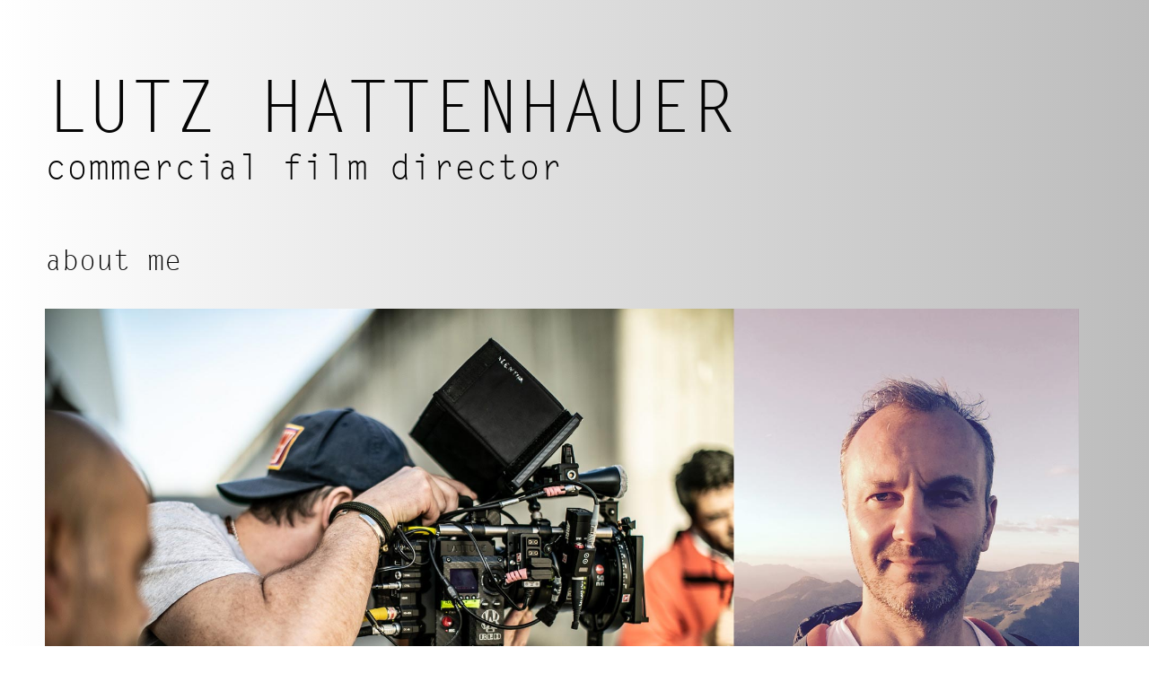

--- FILE ---
content_type: text/html
request_url: https://lutzhattenhauer.com/
body_size: 2214
content:
<!DOCTYPE html PUBLIC "-//W3C//DTD HTML 4.01 Transitional//EN" "https://www.w3.org/TR/html4/loose.dtd">
<meta name="Author" content="Lutz Hattenhauher">
<meta name="Publisher" content="Lutz Hattenhauher">
<meta name="Copyright" content="Lutz Hattenhauher">
<meta name="Keywords" content="Lutz, Hattenhauer, lutz, hattenhauer, Director of Photography, Photographer, Photo,  Foto, Fotograf, Camera, Cameraman, Kameramann, Kamera, Director, DoP, DP, Hamburg, Cinematographer, Cinematography, Commercials, Film">
<meta name="Description" content="Director of Photography for Featurefilms, Commercials, Corporate Films, MusicPromos. special experience in 3D-Stereoscopic Projects, digital HighSpeed, digital Cinematography, Aerial & Underwater-Photography, RemoteHeads">
<meta name="Page-topic" content="Online-Portfolio">
<meta name="Audience" content="Alle">
<meta name="Content-language" content="EN">
<meta name="Page-type" content="Produktinfo">
<meta name="Robots" content="INDEX,FOLLOW">
<link rel="shortcut icon" href="https://www.lutzhattenhauer.com">
<title>LUTZ HATTENHAUER</title>


<link rel="stylesheet" type="text/css" media="screen" href="font/letterGothisStd/LetterGothicStd.css" />
<link rel="stylesheet" href="stylesheet2015.css" type="text/css" charset="utf-8">
<link rel="preconnect" href="https://fonts.googleapis.com"> 
<link rel="preconnect" href="https://fonts.gstatic.com" crossorigin> 
<link href="https://fonts.googleapis.com/css2?family=Nunito:wght@300&display=swap" rel="stylesheet">
<script type="text/javascript" src="js/jquery-1.4.2.min.js"></script>
<script src="js/TweenLite.min.js"></script>
<script src="js/easing/EasePack.min.js"></script>
<script src="js/plugins/CSSPlugin.min.js"></script>
<script type="text/javascript" src="js/hattenhauer2015.js"></script>


<body>

	<div id='logoholder'>
			<a href="#imprint" target="_self"><p class="LetterGothicStdMedium" style="font-size:80px;color:#050505;">LUTZ HATTENHAUER</p><p class="LetterGothicStdMedium" style="font-size:40px;color:#050505;margin-top: -90px; padding-bottom: 20px;">commercial film director</p></a>		</div>
			
	<div id='aboutme'>
		<p class="LetterGothicStdMedium" style="font-size:32px;color:#050505;">about me</p>
		<img src="img/aboutme.jpg" width="100%"/>
		<br>
		<p class="NunitoLight" style="font-size:20px;color:#050505;">
In den vergangenen Jahren haben sich die altbekannten &bdquo;klassischen Strukturen&rdquo; immer mehr aufgel&ouml;st.<br>
Und digital media verlangt neue Ans&auml;tze.<br>
Alles ist im Wandel.<br>
Nur eines hat sich nicht ge&auml;ndert:<br>
Eine gute Idee - die emotional ber&uuml;hrt - ist immer noch das Ma&szlig; der Dinge!<br>
<br>
Und das genau ist meine gro&szlig;e Leidenschaft:<br>
Emotionales Storytelling.<br>
<br>
F&uuml;r mich selbst zuerst f&uuml;r viele Jahre mit der Kamera in der Hand, dann als Regisseur und nun beim Entwerfen von Kampagnen und schreiben von Konzepten.<br>
Ich stehe immer ein f&uuml;r gute Kreation und Leidenschaft in der Umsetzung!<br>
<br>
//<br>
<br>
In recent years, the familiar &rdquo;classic structures&rdquo; have been dissolving.<br>
And digital media demands new approaches.<br>
Everything is in flux.<br>
Only one thing hasn't changed:<br>
A smart idea - one that touches people emotionally - is still the benchmark!<br>
<br>
And that is exactly my passion:<br>
Emotional Storytelling.<br>
<br>
For myself, first with the camera in hand for many years, then as a director and now designing campaigns and writing concepts.<br>
I always stand up for good creation and passion in the execution.<br>
<br>
//<br>
<br>

			
		</p>
			
	</div>

	
	<div id='thumbnails'>
		<div class='movieBox' id="movie_0"></div>
		<div class='movieBox' id="movie_1"></div>
		<div class='movieBox' id="movie_2"></div>
		<div class='movieBox' id="movie_3"></div>
		<div class='movieBox' id="movie_4"></div>
		<div class='movieBox' id="movie_5"></div>
		<div class='movieBox' id="movie_6"></div>
		<div class='movieBox' id="movie_7"></div>
		<div class='movieBox' id="movie_8"></div>
		<div class='movieBox' id="movie_9"></div>
		<div class='movieBox' id="movie_10"></div>
		<div class='movieBox' id="movie_11"></div>
		<div class='movieBox' id="movie_12"></div>
		<div class='movieBox' id="movie_13"></div>
		<div class='movieBox' id="movie_14"></div>
		<div class='movieBox' id="movie_15"></div>
		<div class='movieBox' id="movie_16"></div>
		<div class='movieBox' id="movie_17"></div>
		<div class='movieBox' id="movie_18"></div>
		<div class='movieBox' id="movie_19"></div>
		<div class='movieBox' id="movie_20"></div>
		<div class='movieBox' id="movie_21"></div>
		<div class='movieBox' id="movie_22"></div>
		<div class='movieBox' id="movie_23"></div>
		<div class='movieBox' id="movie_24"></div>
		<div class='movieBox' id="movie_25"></div>
		<div class='movieBox' id="movie_26"></div>
		<div class='movieBox' id="movie_27"></div>
		<div class='movieBox' id="movie_28"></div>
		<div class='movieBox' id="movie_29"></div>
		<div class='movieBox' id="movie_30"></div>
		<div class='movieBox' id="movie_31"></div>
		<div class='movieBox' id="movie_32"></div>
		<div class='movieBox' id="movie_33"></div>
		<div class='movieBox' id="movie_34"></div>
		<div class='movieBox' id="movie_35"></div>
		<div class='movieBox' id="movie_36"></div>
		<div class='movieBox' id="movie_37"></div>
		<div class='movieBox' id="movie_38"></div>
		<div class='movieBox' id="movie_39"></div>
		<div class='movieBox' id="movie_40"></div>
		<div class='movieBox' id="movie_41"></div>
		<div class='movieBox' id="movie_42"></div>
		<div class='movieBox' id="movie_43"></div>
		<div class='movieBox' id="movie_44"></div>
		<div class='movieBox' id="movie_45"></div>
		<div class='movieBox' id="movie_46"></div>
		<div class='movieBox' id="movie_47"></div>
		<div class='movieBox' id="movie_48"></div>
		<div class='movieBox' id="movie_49"></div>
		<div class='movieBox' id="movie_50"></div>
		<div class='movieBox' id="movie_51"></div>
		<div id="highlight" onmouseout="globalMouseOut(); "onmouseup="gotoDetails();"></div>
		<div id="highlightInfo"><p id="infoText" class="LetterGothicStdMedium" style="font-size:14px;color:#050505;text-align:center;">Film Titel</p></div>
	</div>
		
	
	
	<div id='footer'>
		<a name="imprint"></a>
		<p class="LetterGothicStdMedium" style="font-size:20px;color:#050505;">
			Inhaltlich verantwortlich gem&auml;&szlig; $6 MDStV:<br>
<br>Lutz Hattenhauer<br>
fon: +49-172-8000707<br>
email: <a href="mailto:mail@lutzhattenhauer.com" target="_self">mail@lutzhattenhauer.com</a><br><br>
<!--
represented by:<br><br>
Fr&ouml;hlich Film Management<br>
fon: +49 69 271 08 960<br>
web: <a href="https://www.froehlich-management.com" target="_blank">www.froehlich-management.com</a>
<br><br>
!-->
<br>
layout/programmierung: <a href="https://www.freibuero.de" target="_blank">www.freibuero.de</a><br><br></p>
	</div>
		
</body>



--- FILE ---
content_type: text/css
request_url: https://lutzhattenhauer.com/font/letterGothisStd/LetterGothicStd.css
body_size: 463
content:
/* Webfont: LetterGothicStd */@font-face {
    font-family: 'LetterGothicStd';
    src: url('LetterGothicStd.eot'); /* IE9 Compat Modes */
    src: url('LetterGothicStd.eot?#iefix') format('embedded-opentype'), /* IE6-IE8 */
         url('LetterGothicStd.woff') format('woff'), /* Modern Browsers */
         url('LetterGothicStd.ttf') format('truetype'), /* Safari, Android, iOS */
         url('LetterGothicStd.svg#LetterGothicStd') format('svg'); /* Legacy iOS */
    font-style: normal;
    font-weight: normal;
    text-rendering: optimizeLegibility;
}


--- FILE ---
content_type: text/css
request_url: https://lutzhattenhauer.com/stylesheet2015.css
body_size: 2768
content:
body {	font-family: LetterGothicStd, sans-serif; color:#679200;
		background: #ffffff;
background: url([data-uri]);
background: -moz-linear-gradient(left,  #ffffff 0%, #bcbcbc 100%);
background: -webkit-gradient(linear, left top, right top, color-stop(0%,#ffffff), color-stop(100%,#bcbcbc));
background: -webkit-linear-gradient(left,  #ffffff 0%,#bcbcbc 100%);
background: -o-linear-gradient(left,  #ffffff 0%,#bcbcbc 100%);
background: -ms-linear-gradient(left,  #ffffff 0%,#bcbcbc 100%);
background: linear-gradient(to right,  #ffffff 0%,#bcbcbc 100%);
filter: progid:DXImageTransform.Microsoft.gradient( startColorstr='#ffffff', endColorstr='#bcbcbc',GradientType=1 );

		margin-left: 0px;
		margin-top: 0px;
		margin-right: 0px;
		margin-bottom: 0px;
		overflow: auto;
}

.LetterGothicStdMedium {
  font-weight: normal;
  font-style: normal;
  line-height:1.2;
  font-family: 'LetterGothicStd', sans-serif;
  font-size-adjust: 0.54;
}

.NunitoLight{
	font-family: 'Nunito', sans-serif;
}
a:link {
  color:#999999;
  text-decoration: none;
}

a:visited {
  color:#999999;
  text-decoration: none;
}
		
#thumbnails {
	position: relative; 
	width:100%;
}

#logoholder {
	position: relative; 
	width:90%;
	padding-left: 50px;	
}
#aboutme {
	position: relative; 
	width:90%;
	padding-left: 50px;	
}

#footer {
	position: absolute; 
	width:90%;
	padding-top: 50px;
	padding-left: 50px;
}

#detailInfo {
	position: relative; 
	width:90%;
	padding-top: 10px;
	padding-left: 50px;
}



.movieBox {
	width: 40px;
	height: 40px;
	position: absolute;
	overflow: hidden;
	background-color: #eeeeee;
	outline-color: #ffffff;
	outline-style:  solid;
	outline-width: 0px;
	outline-offset: 0px;	
}

#highlight {
	width: 0px;
	height: 0px;
	position: absolute;
	overflow: hidden;
	background-color: #ffffff;
	cursor:pointer;
}

#highlightInfo {
	width: 0px;
	height: auto;
	position: absolute;
	filter:     alpha(opacity = 0);    /* IE 6, 7, 8 */
-ms-filter: "alpha(opacity = 0)";  /* ab IE 8 zusätzlich möglich */
opacity:    0.0;                    /* alle anderen Browser einschließlich IE 9 */
}

#videoVimeo{
	background-color: white;
	width: 100%;
}

#close_btn{
	position: absolute;
	right: 20px;
	top:20px;
}


--- FILE ---
content_type: text/javascript
request_url: https://lutzhattenhauer.com/js/hattenhauer2015.js
body_size: 14883
content:

	// Raster fÃ¼r 52 Filmkacheln
	var desktopRaster = new Array([ "0" , "0" , "0.3333333333333333", "0.5660377358490566"], [ "0.3333333333333333" , "0" , "0.5", "0.5660377358490566"], [ "0.8333333333333334" , "0" , "0.16666666666666666", "1.1415094339622642"], [ "0" , "0.07142857142857142" , "0.3333333333333333", "0.5660377358490566"], [ "0.3333333333333333" , "0.10714285714285714" , "0.16666666666666666", "0.5660377358490566"], [ "0.5" , "0.10714285714285714" , "0.16666666666666666", "0.5660377358490566"], [ "0.6666666666666666" , "0.10714285714285714" , "0.16666666666666666", "0.5660377358490566"], [ "0.8333333333333334" , "0.07142857142857142" , "0.16666666666666666", "1.1415094339622642"], [ "0" , "0.14285714285714285" , "0.16666666666666666", "1.1415094339622642"], [ "0.16666666666666666" , "0.14285714285714285" , "0.5", "0.5660377358490566"], [ "0.6666666666666666" , "0.14285714285714285" , "0.3333333333333333", "0.5660377358490566"], [ "0" , "0.21428571428571427" , "0.16666666666666666", "1.1415094339622642"], [ "0.16666666666666666" , "0.25" , "0.3333333333333333", "0.5660377358490566"], [ "0.5" , "0.25" , "0.16666666666666666", "0.5660377358490566"], [ "0.6666666666666666" , "0.21428571428571427" , "0.3333333333333333", "0.5660377358490566"], [ "0" , "0.2857142857142857" , "0.16666666666666666", "1.1415094339622642"], [ "0" , "0.35714285714285715" , "0.16666666666666666", "0.5660377358490566"], [ "0.16666666666666666" , "0.32142857142857145" , "0.16666666666666666", "1.1415094339622642"], [ "0.3333333333333333" , "0.32142857142857145" , "0.16666666666666666", "1.1415094339622642"], [ "0.5" , "0.2857142857142857" , "0.5", "0.5660377358490566"], [ "0" , "0.39285714285714285" , "0.5", "0.5660377358490566"], [ "0.5" , "0.39285714285714285" , "0.16666666666666666", "0.5660377358490566"], [ "0.5" , "0.42857142857142855" , "0.3333333333333333", "0.5660377358490566"], [ "0.6666666666666666" , "0.39285714285714285" , "0.16666666666666666", "0.5660377358490566"], [ "0.8333333333333334" , "0.39285714285714285" , "0.16666666666666666", "0.5660377358490566"], [ "0.8333333333333334" , "0.42857142857142855" , "0.16666666666666666", "1.1415094339622642"], [ "0" , "0.5" , "0.3333333333333333", "0.5660377358490566"], [ "0.3333333333333333" , "0.5" , "0.5", "0.5660377358490566"], [ "0.8333333333333334" , "0.5" , "0.16666666666666666", "1.1415094339622642"], [ "0" , "0.5714285714285714" , "0.3333333333333333", "0.5660377358490566"], [ "0.3333333333333333" , "0.6071428571428571" , "0.16666666666666666", "0.5660377358490566"], [ "0.5" , "0.6071428571428571" , "0.16666666666666666", "0.5660377358490566"], [ "0.6666666666666666" , "0.6071428571428571" , "0.16666666666666666", "0.5660377358490566"], [ "0.8333333333333334" , "0.5714285714285714" , "0.16666666666666666", "1.1415094339622642"], [ "0" , "0.6428571428571429" , "0.16666666666666666", "1.1415094339622642"], [ "0.16666666666666666" , "0.6428571428571429" , "0.5", "0.5660377358490566"], [ "0.6666666666666666" , "0.6428571428571429" , "0.3333333333333333", "0.5660377358490566"], [ "0.6666666666666666" , "0.7142857142857143" , "0.3333333333333333", "0.5660377358490566"], [ "0" , "0.7142857142857143" , "0.16666666666666666", "1.1415094339622642"], [ "0.16666666666666666" , "0.75" , "0.3333333333333333", "0.5660377358490566"], [ "0.5" , "0.75" , "0.16666666666666666", "0.5660377358490566"], [ "0.5" , "0.7857142857142857" , "0.5", "0.5660377358490566"], [ "0" , "0.7857142857142857" , "0.16666666666666666", "1.1415094339622642"], [ "0.16666666666666666" , "0.8214285714285714" , "0.16666666666666666", "1.1415094339622642"], [ "0.3333333333333333" , "0.8214285714285714" , "0.16666666666666666", "1.1415094339622642"], [ "0" , "0.8571428571428571" , "0.16666666666666666", "0.5660377358490566"], [ "0" , "0.8928571428571429" , "0.5", "0.5660377358490566"], [ "0.5" , "0.8928571428571429" , "0.16666666666666666", "0.5660377358490566"], [ "0.6666666666666666" , "0.8928571428571429" , "0.16666666666666666", "0.5660377358490566"], [ "0.8333333333333334" , "0.8928571428571429" , "0.16666666666666666", "0.5660377358490566"], [ "0.5" , "0.9285714285714286" , "0.3333333333333333", "0.5660377358490566"], [ "0.8333333333333334" , "0.9285714285714286" , "0.16666666666666666", "1.1415094339622642"]);

	var tablettRaster = new Array([ "0" , "0" , "0.5", "0.5660377358490566"], [ "0.5" , "0" , "0.25", "0.5660377358490566"], [ "0.75" , "0" , "0.25", "0.5660377358490566"], [ "0.5" , "0.05357142857142857" , "0.5", "0.5660377358490566"], [ "0" , "0.10714285714285714" , "0.5", "0.5660377358490566"], [ "0.5" , "0.16071428571428573" , "0.5", "0.5660377358490566"], [ "0" , "0.21428571428571427" , "0.25", "0.5660377358490566"], [ "0.25" , "0.21428571428571427" , "0.25", "0.5660377358490566"], [ "0" , "0.26785714285714285" , "0.6666666666666666", "0.5660377358490566"], [ "0.6666666666666666" , "0.3392857142857143" , "0.3333333333333333", "0.5660377358490566"], [ "0.6666666666666666" , "0.26785714285714285" , "0.3333333333333333", "0.5660377358490566"], [ "0" , "0.4107142857142857" , "0.5", "0.5660377358490566"], [ "0.5" , "0.4107142857142857" , "0.25", "0.5660377358490566"], [ "0.75" , "0.4107142857142857" , "0.25", "0.5660377358490566"], [ "0.5" , "0.4642857142857143" , "0.5", "0.5660377358490566"], [ "0" , "0.5178571428571429" , "0.5", "0.5660377358490566"], [ "0.5" , "0.5714285714285714" , "0.25", "0.5660377358490566"], [ "0.75" , "0.5714285714285714" , "0.25", "0.5660377358490566"], [ "0" , "0.625" , "0.25", "0.5660377358490566"], [ "0.25" , "0.625" , "0.5", "0.5660377358490566"], [ "0.75" , "0.625" , "0.25", "0.5660377358490566"], [ "0" , "0.6785714285714286" , "0.25", "0.5660377358490566"], [ "0.75" , "0.6785714285714286" , "0.25", "0.5660377358490566"], [ "0" , "0.7321428571428571" , "0.5", "0.5660377358490566"], [ "0.5" , "0.7321428571428571" , "0.25", "0.5660377358490566"], [ "0.75" , "0.7321428571428571" , "0.25", "0.5660377358490566"], [ "0.5" , "0.7857142857142857" , "0.5", "0.5660377358490566"], [ "0" , "0.8392857142857143" , "0.5", "0.5660377358490566"], [ "0.5" , "0.8928571428571429" , "0.5", "0.5660377358490566"], [ "0" , "0.9464285714285714" , "0.25", "0.5660377358490566"], [ "0.25" , "0.9464285714285714" , "0.25", "0.5660377358490566"], [ "0" , "1" , "0.3333333333333333", "0.5660377358490566"], [ "0.3333333333333333" , "1" , "0.3333333333333333", "0.5660377358490566"], [ "0.6666666666666666" , "0.9994047619047619" , "0.3333333333333333", "0.5660377358490566"], [ "0" , "1.0708333333333333" , "0.3333333333333333", "0.5660377358490566"], [ "0.3333333333333333" , "1.0714285714285714" , "0.6666666666666666", "0.5660377358490566"], [ "0" , "1.1422619047619047" , "0.3333333333333333", "0.5660377358490566"], [ "0" , "1.2142857142857142" , "0.5", "0.5660377358490566"], [ "0.5" , "1.2142857142857142" , "0.25", "0.5660377358490566"], [ "0.75" , "1.2142857142857142" , "0.25", "0.5660377358490566"], [ "0.5" , "1.2678571428571428" , "0.5", "0.5660377358490566"], [ "0" , "1.3214285714285714" , "0.5", "0.5660377358490566"], [ "0.5" , "1.375" , "0.25", "0.5660377358490566"], [ "0.75" , "1.375" , "0.25", "0.5660377358490566"], [ "0" , "1.4285714285714286" , "0.3333333333333333", "0.5660377358490566"], [ "0.3333333333333333" , "1.4285714285714286" , "0.3333333333333333", "0.5660377358490566"], [ "0.6666666666666666" , "1.4285714285714286" , "0.3333333333333333", "0.5660377358490566"], [ "0" , "1.5" , "0.6666666666666666", "0.5660377358490566"], [ "0.6666666666666666" , "1.5" , "0.3333333333333333", "0.5660377358490566"], [ "0.6666666666666666" , "1.5714285714285714" , "0.3333333333333333", "0.5660377358490566"], [ "0" , "1.6428571428571428" , "0.5", "0.5660377358490566"], [ "0.5" , "1.6428571428571428" , "0.5", "0.5660377358490566"]);
	
	
	
	//var smartphoneRaster = new Array();
	
	
	
	var aktuellesRaster = new Array();
	var rasterRatio;

	var filmAnzahlMax = 52;
	var filmAnzahl = 0;
	var apiEndpoint = 'https://vimeo.com/api/v2/album/';
	var oEmbedEndpoint = 'https://vimeo.com/api/oembed.json'
	var videosCallbackPage1 = 'setupGallery1';
	var videosCallbackPage2 = 'setupGallery2';
	var videosCallbackPage3 = 'setupGallery3';
	var vimeoUsername = '3315919'//'4274318';

	var thumbnailsHoehe;
	
	var movieArray = new Array();
	var mengeArray = new Array(0,0,0);
	
	var highlightID;
				
	$(document).ready(function(){ 	
									onResizeWindow();
									$.getScript(apiEndpoint + vimeoUsername + '/videos.json?page=1&callback=' + videosCallbackPage1);
									$.getScript(apiEndpoint + vimeoUsername + '/videos.json?page=2&callback=' + videosCallbackPage2);
									$.getScript(apiEndpoint + vimeoUsername + '/videos.json?page=3&callback=' + videosCallbackPage3);		});
	
	window.onorientationchange = function(){ onResizeWindow();}
	
	window.onresize = function(){	onResizeWindow();}
	
	
	function setupGallery1(videos) {
		console.log(videos);
		var windowBreite = getDocWidth();
		var indexOffSet = 0;
		for (var i = 0; i < videos.length; i++) {
			var iMitOffset = i+indexOffSet;
			var breite = (aktuellesRaster[iMitOffset][2]*windowBreite)-5;
			var hoehe = (aktuellesRaster[iMitOffset][3]*breite);
			var zentrierung = (breite-(hoehe*1.77777777777778))/2;
			//console.log(zentrierung);
			$("#movie_"+iMitOffset).append('<img id="moviepic_'+iMitOffset+'" src="' + videos[i].thumbnail_large + '" height="'+hoehe+'px"  style="margin-left:'+zentrierung+'px; cursor:pointer;" onmouseover="showDetails('+videos[i].id+','+'movie_'+(iMitOffset)+')"/></div>');
			movieArray[videos[i].id] = videos[i].title;
		}
		mengeArray[0] = videos.length;
		filmAnzahl = mengeArray[0] + mengeArray[1] + mengeArray[2];
		onResizeWindow();
				
	}
	function setupGallery2(videos) {
		var indexOffSet = 20;
		var windowBreite = getDocWidth();
		for (var i = 0; i < videos.length; i++) {
			var iMitOffset = i+indexOffSet;
			var breite = (aktuellesRaster[iMitOffset][2]*windowBreite)-5;
			var hoehe = (aktuellesRaster[iMitOffset][3]*breite);
			var zentrierung = (breite-(hoehe*1.77777777777778))/2;
			//console.log(zentrierung);
			$("#movie_"+iMitOffset).append('<img id="moviepic_'+iMitOffset+'" src="' + videos[i].thumbnail_large + '" height="'+hoehe+'px"  style="margin-left:'+zentrierung+'px; cursor:pointer;" onmouseover="showDetails('+videos[i].id+','+'movie_'+(iMitOffset)+')" /></div>');
			movieArray[videos[i].id] = videos[i].title;
		}
		mengeArray[1] = videos.length;
		filmAnzahl = mengeArray[0] + mengeArray[1] + mengeArray[2];
		onResizeWindow();
			
	}
	function setupGallery3(videos) {
		var indexOffSet = 40;
		var windowBreite = getDocWidth();
		for (var i = 0; i < videos.length; i++) {
			var iMitOffset = i+indexOffSet;
			var breite = (aktuellesRaster[iMitOffset][2]*windowBreite)-5;
			var hoehe = (aktuellesRaster[iMitOffset][3]*breite);
			var zentrierung = (breite-(hoehe*1.77777777777778))/2;
			//console.log(zentrierung);
			$("#movie_"+iMitOffset).append('<img id="moviepic_'+iMitOffset+'" src="' + videos[i].thumbnail_large + '" height="'+hoehe+'px"  style="margin-left:'+zentrierung+'px; cursor:pointer;" onmouseover="showDetails('+videos[i].id+','+'movie_'+(iMitOffset)+')"/></div>');
			movieArray[videos[i].id] = videos[i].title;
		}
		mengeArray[2] = videos.length;
		filmAnzahl = mengeArray[0] + mengeArray[1] + mengeArray[2];
		onResizeWindow();
	}
	
	
	
	var onResizeWindow = function (){
		
		var windowBreite = getDocWidth();
		
		
		if(windowBreite>1024){
			aktuellesRaster = desktopRaster;
			rasterRatio= 840/318;
			windowBreite -= 5;
		}else{
			aktuellesRaster = tablettRaster;
			rasterRatio= 840/318;
			windowBreite -= 5;
		}
		
		for(var i = 0; i<filmAnzahlMax;i++){
			var xpos = aktuellesRaster[i][0]*windowBreite+5;
			var ypos = aktuellesRaster[i][1]*windowBreite*rasterRatio;
			var breite = (aktuellesRaster[i][2]*windowBreite)-5;
			var hoehe = (aktuellesRaster[i][3]*breite);
			
			if(i>=filmAnzahl){
				$("#movie_"+i).css("left", "0px");
				$("#movie_"+i).css("top", "0px");
				$("#movie_"+i).css("width", "0px");
				$("#movie_"+i).css("height", "0px");
			}else{
				$("#movie_"+i).css("left", xpos+"px");
				$("#movie_"+i).css("top", ypos+"px");
				$("#movie_"+i).css("width", breite+"px");
				$("#movie_"+i).css("height", hoehe+"px");
				$("#moviepic_"+i).css("width", (hoehe*1.77777777777778)+"px");
				$("#moviepic_"+i).css("height", hoehe+"px");
			}
			
			hideDetails("#movie_"+i);
		
		}
		
		
		$("#footer").css("top", "0px");
		thumbnailsHoehe = getDocHeight();
		//console.log(thumbnailsHoehe);
		
		$("#footer").css("top", thumbnailsHoehe+"px");
		TweenLite.to($("#highlightInfo"), 0.0, {css:{ opacity:0.0}});
		TweenLite.to($("#highlight"), 0.0, {css:{ opacity:0.0}});

	}
	
	var getDocHeight = function(){
    	return Math.max(
        $(document).height(),
        $(window).height(),
        /* For opera: */
        document.documentElement.clientHeight
   		);
	};
	
	var getDocWidth = function(){
    	return Math.max(
        $(document).width(),
        $(window).width(),
        /* For opera: */
        document.documentElement.clientWidth
   		);
	};
	
	var showDetails = function(vimeo_id, divName){
		
		highlightID = vimeo_id;
		//console.log(divName);
		
		for(var i=0; i< filmAnzahlMax; i++){
		if(divName != "#movie_"+i)
			TweenLite.killTweensOf("#movie_"+i);
			hideDetails("#movie_"+i);
		}
		$("#highlightInfo").css("width", "0px");
		$("#highlightInfo").css("height", "0px");
		var position = $(divName).position();
		//console.log(position);
		
		var verticalOffsetInfo = position.top+$(divName).height()/2-25;
		var textLeft = position.left+10;
		var textWidth = $(divName).width()-20;

		$("#highlightInfo").html('<p id="infoText" class="LetterGothicStdMedium" style="font-size:14px;color:#050505;text-align:center;pointer-events: none;">'+movieArray[vimeo_id]+'</p>');
		
		TweenLite.to($("#highlight"), 0.0, {css:{top:position.top+"px", left:position.left+"px", width:$(divName).width(), height:$(divName).height(), opacity:0}});
		TweenLite.to($("#highlight"), 0.25, {css:{ opacity:0.6}});
		TweenLite.to($("#highlightInfo"), 0.0, {css:{top:verticalOffsetInfo+"px", left:textLeft+"px", width: textWidth+"px", opacity:0}});
		TweenLite.to($("#highlightInfo"), 0.25, {css:{ opacity:1.0}});
		
		TweenLite.to(divName, 0.25, {css:{"outline-width":"10px", "outline-offset": "-9px"}, ease:Quad.easeOut});
		
		//console.log(movieArray[vimeo_id]);
	}
	
	var gotoDetails = function(){
		window.location.href = "project_details.html?id="+highlightID;
	}
	
	var globalMouseOut = function(){
		for(var i=0; i< filmAnzahlMax; i++){
			TweenLite.killTweensOf("#movie_"+i);
			hideDetails("#movie_"+i);
		}
		TweenLite.to($("#highlight"), 0.0, {css:{top:"-1000px", left:"0px", opacity:0}});
		TweenLite.to($("#highlightInfo"), 0.0, {css:{top:"-1000px", left:"0px", opacity:0}});
	}
	
	var hideDetails = function(divName){
		$(divName).css("outline-width", "0px");
		$(divName).css("outline-offset", "0px");
	}
	
	